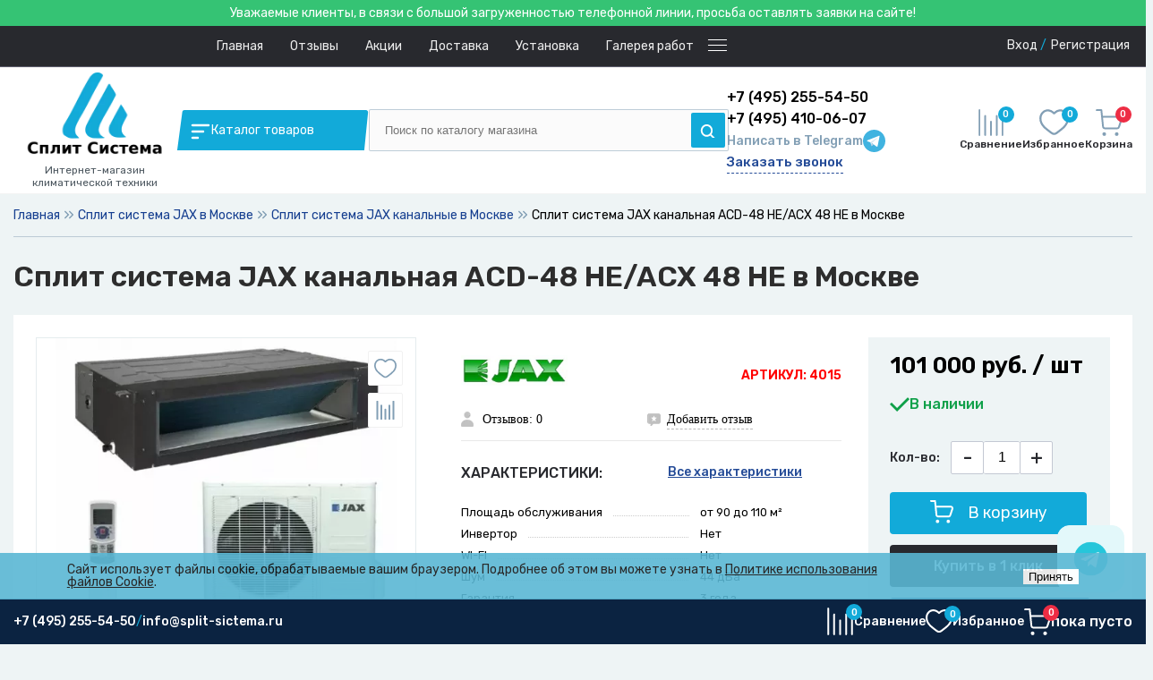

--- FILE ---
content_type: text/html; charset=utf-8
request_url: https://www.google.com/recaptcha/api2/anchor?ar=1&k=6Le_KB4nAAAAAFEMx1eQyWfM7n6T9RyI5VIVfdsB&co=aHR0cHM6Ly9zcGxpdC1zaWN0ZW1hLnJ1OjQ0Mw..&hl=ru&v=N67nZn4AqZkNcbeMu4prBgzg&theme=light&size=invisible&badge=bottomright&anchor-ms=20000&execute-ms=30000&cb=jzjgl986sid1
body_size: 48787
content:
<!DOCTYPE HTML><html dir="ltr" lang="ru"><head><meta http-equiv="Content-Type" content="text/html; charset=UTF-8">
<meta http-equiv="X-UA-Compatible" content="IE=edge">
<title>reCAPTCHA</title>
<style type="text/css">
/* cyrillic-ext */
@font-face {
  font-family: 'Roboto';
  font-style: normal;
  font-weight: 400;
  font-stretch: 100%;
  src: url(//fonts.gstatic.com/s/roboto/v48/KFO7CnqEu92Fr1ME7kSn66aGLdTylUAMa3GUBHMdazTgWw.woff2) format('woff2');
  unicode-range: U+0460-052F, U+1C80-1C8A, U+20B4, U+2DE0-2DFF, U+A640-A69F, U+FE2E-FE2F;
}
/* cyrillic */
@font-face {
  font-family: 'Roboto';
  font-style: normal;
  font-weight: 400;
  font-stretch: 100%;
  src: url(//fonts.gstatic.com/s/roboto/v48/KFO7CnqEu92Fr1ME7kSn66aGLdTylUAMa3iUBHMdazTgWw.woff2) format('woff2');
  unicode-range: U+0301, U+0400-045F, U+0490-0491, U+04B0-04B1, U+2116;
}
/* greek-ext */
@font-face {
  font-family: 'Roboto';
  font-style: normal;
  font-weight: 400;
  font-stretch: 100%;
  src: url(//fonts.gstatic.com/s/roboto/v48/KFO7CnqEu92Fr1ME7kSn66aGLdTylUAMa3CUBHMdazTgWw.woff2) format('woff2');
  unicode-range: U+1F00-1FFF;
}
/* greek */
@font-face {
  font-family: 'Roboto';
  font-style: normal;
  font-weight: 400;
  font-stretch: 100%;
  src: url(//fonts.gstatic.com/s/roboto/v48/KFO7CnqEu92Fr1ME7kSn66aGLdTylUAMa3-UBHMdazTgWw.woff2) format('woff2');
  unicode-range: U+0370-0377, U+037A-037F, U+0384-038A, U+038C, U+038E-03A1, U+03A3-03FF;
}
/* math */
@font-face {
  font-family: 'Roboto';
  font-style: normal;
  font-weight: 400;
  font-stretch: 100%;
  src: url(//fonts.gstatic.com/s/roboto/v48/KFO7CnqEu92Fr1ME7kSn66aGLdTylUAMawCUBHMdazTgWw.woff2) format('woff2');
  unicode-range: U+0302-0303, U+0305, U+0307-0308, U+0310, U+0312, U+0315, U+031A, U+0326-0327, U+032C, U+032F-0330, U+0332-0333, U+0338, U+033A, U+0346, U+034D, U+0391-03A1, U+03A3-03A9, U+03B1-03C9, U+03D1, U+03D5-03D6, U+03F0-03F1, U+03F4-03F5, U+2016-2017, U+2034-2038, U+203C, U+2040, U+2043, U+2047, U+2050, U+2057, U+205F, U+2070-2071, U+2074-208E, U+2090-209C, U+20D0-20DC, U+20E1, U+20E5-20EF, U+2100-2112, U+2114-2115, U+2117-2121, U+2123-214F, U+2190, U+2192, U+2194-21AE, U+21B0-21E5, U+21F1-21F2, U+21F4-2211, U+2213-2214, U+2216-22FF, U+2308-230B, U+2310, U+2319, U+231C-2321, U+2336-237A, U+237C, U+2395, U+239B-23B7, U+23D0, U+23DC-23E1, U+2474-2475, U+25AF, U+25B3, U+25B7, U+25BD, U+25C1, U+25CA, U+25CC, U+25FB, U+266D-266F, U+27C0-27FF, U+2900-2AFF, U+2B0E-2B11, U+2B30-2B4C, U+2BFE, U+3030, U+FF5B, U+FF5D, U+1D400-1D7FF, U+1EE00-1EEFF;
}
/* symbols */
@font-face {
  font-family: 'Roboto';
  font-style: normal;
  font-weight: 400;
  font-stretch: 100%;
  src: url(//fonts.gstatic.com/s/roboto/v48/KFO7CnqEu92Fr1ME7kSn66aGLdTylUAMaxKUBHMdazTgWw.woff2) format('woff2');
  unicode-range: U+0001-000C, U+000E-001F, U+007F-009F, U+20DD-20E0, U+20E2-20E4, U+2150-218F, U+2190, U+2192, U+2194-2199, U+21AF, U+21E6-21F0, U+21F3, U+2218-2219, U+2299, U+22C4-22C6, U+2300-243F, U+2440-244A, U+2460-24FF, U+25A0-27BF, U+2800-28FF, U+2921-2922, U+2981, U+29BF, U+29EB, U+2B00-2BFF, U+4DC0-4DFF, U+FFF9-FFFB, U+10140-1018E, U+10190-1019C, U+101A0, U+101D0-101FD, U+102E0-102FB, U+10E60-10E7E, U+1D2C0-1D2D3, U+1D2E0-1D37F, U+1F000-1F0FF, U+1F100-1F1AD, U+1F1E6-1F1FF, U+1F30D-1F30F, U+1F315, U+1F31C, U+1F31E, U+1F320-1F32C, U+1F336, U+1F378, U+1F37D, U+1F382, U+1F393-1F39F, U+1F3A7-1F3A8, U+1F3AC-1F3AF, U+1F3C2, U+1F3C4-1F3C6, U+1F3CA-1F3CE, U+1F3D4-1F3E0, U+1F3ED, U+1F3F1-1F3F3, U+1F3F5-1F3F7, U+1F408, U+1F415, U+1F41F, U+1F426, U+1F43F, U+1F441-1F442, U+1F444, U+1F446-1F449, U+1F44C-1F44E, U+1F453, U+1F46A, U+1F47D, U+1F4A3, U+1F4B0, U+1F4B3, U+1F4B9, U+1F4BB, U+1F4BF, U+1F4C8-1F4CB, U+1F4D6, U+1F4DA, U+1F4DF, U+1F4E3-1F4E6, U+1F4EA-1F4ED, U+1F4F7, U+1F4F9-1F4FB, U+1F4FD-1F4FE, U+1F503, U+1F507-1F50B, U+1F50D, U+1F512-1F513, U+1F53E-1F54A, U+1F54F-1F5FA, U+1F610, U+1F650-1F67F, U+1F687, U+1F68D, U+1F691, U+1F694, U+1F698, U+1F6AD, U+1F6B2, U+1F6B9-1F6BA, U+1F6BC, U+1F6C6-1F6CF, U+1F6D3-1F6D7, U+1F6E0-1F6EA, U+1F6F0-1F6F3, U+1F6F7-1F6FC, U+1F700-1F7FF, U+1F800-1F80B, U+1F810-1F847, U+1F850-1F859, U+1F860-1F887, U+1F890-1F8AD, U+1F8B0-1F8BB, U+1F8C0-1F8C1, U+1F900-1F90B, U+1F93B, U+1F946, U+1F984, U+1F996, U+1F9E9, U+1FA00-1FA6F, U+1FA70-1FA7C, U+1FA80-1FA89, U+1FA8F-1FAC6, U+1FACE-1FADC, U+1FADF-1FAE9, U+1FAF0-1FAF8, U+1FB00-1FBFF;
}
/* vietnamese */
@font-face {
  font-family: 'Roboto';
  font-style: normal;
  font-weight: 400;
  font-stretch: 100%;
  src: url(//fonts.gstatic.com/s/roboto/v48/KFO7CnqEu92Fr1ME7kSn66aGLdTylUAMa3OUBHMdazTgWw.woff2) format('woff2');
  unicode-range: U+0102-0103, U+0110-0111, U+0128-0129, U+0168-0169, U+01A0-01A1, U+01AF-01B0, U+0300-0301, U+0303-0304, U+0308-0309, U+0323, U+0329, U+1EA0-1EF9, U+20AB;
}
/* latin-ext */
@font-face {
  font-family: 'Roboto';
  font-style: normal;
  font-weight: 400;
  font-stretch: 100%;
  src: url(//fonts.gstatic.com/s/roboto/v48/KFO7CnqEu92Fr1ME7kSn66aGLdTylUAMa3KUBHMdazTgWw.woff2) format('woff2');
  unicode-range: U+0100-02BA, U+02BD-02C5, U+02C7-02CC, U+02CE-02D7, U+02DD-02FF, U+0304, U+0308, U+0329, U+1D00-1DBF, U+1E00-1E9F, U+1EF2-1EFF, U+2020, U+20A0-20AB, U+20AD-20C0, U+2113, U+2C60-2C7F, U+A720-A7FF;
}
/* latin */
@font-face {
  font-family: 'Roboto';
  font-style: normal;
  font-weight: 400;
  font-stretch: 100%;
  src: url(//fonts.gstatic.com/s/roboto/v48/KFO7CnqEu92Fr1ME7kSn66aGLdTylUAMa3yUBHMdazQ.woff2) format('woff2');
  unicode-range: U+0000-00FF, U+0131, U+0152-0153, U+02BB-02BC, U+02C6, U+02DA, U+02DC, U+0304, U+0308, U+0329, U+2000-206F, U+20AC, U+2122, U+2191, U+2193, U+2212, U+2215, U+FEFF, U+FFFD;
}
/* cyrillic-ext */
@font-face {
  font-family: 'Roboto';
  font-style: normal;
  font-weight: 500;
  font-stretch: 100%;
  src: url(//fonts.gstatic.com/s/roboto/v48/KFO7CnqEu92Fr1ME7kSn66aGLdTylUAMa3GUBHMdazTgWw.woff2) format('woff2');
  unicode-range: U+0460-052F, U+1C80-1C8A, U+20B4, U+2DE0-2DFF, U+A640-A69F, U+FE2E-FE2F;
}
/* cyrillic */
@font-face {
  font-family: 'Roboto';
  font-style: normal;
  font-weight: 500;
  font-stretch: 100%;
  src: url(//fonts.gstatic.com/s/roboto/v48/KFO7CnqEu92Fr1ME7kSn66aGLdTylUAMa3iUBHMdazTgWw.woff2) format('woff2');
  unicode-range: U+0301, U+0400-045F, U+0490-0491, U+04B0-04B1, U+2116;
}
/* greek-ext */
@font-face {
  font-family: 'Roboto';
  font-style: normal;
  font-weight: 500;
  font-stretch: 100%;
  src: url(//fonts.gstatic.com/s/roboto/v48/KFO7CnqEu92Fr1ME7kSn66aGLdTylUAMa3CUBHMdazTgWw.woff2) format('woff2');
  unicode-range: U+1F00-1FFF;
}
/* greek */
@font-face {
  font-family: 'Roboto';
  font-style: normal;
  font-weight: 500;
  font-stretch: 100%;
  src: url(//fonts.gstatic.com/s/roboto/v48/KFO7CnqEu92Fr1ME7kSn66aGLdTylUAMa3-UBHMdazTgWw.woff2) format('woff2');
  unicode-range: U+0370-0377, U+037A-037F, U+0384-038A, U+038C, U+038E-03A1, U+03A3-03FF;
}
/* math */
@font-face {
  font-family: 'Roboto';
  font-style: normal;
  font-weight: 500;
  font-stretch: 100%;
  src: url(//fonts.gstatic.com/s/roboto/v48/KFO7CnqEu92Fr1ME7kSn66aGLdTylUAMawCUBHMdazTgWw.woff2) format('woff2');
  unicode-range: U+0302-0303, U+0305, U+0307-0308, U+0310, U+0312, U+0315, U+031A, U+0326-0327, U+032C, U+032F-0330, U+0332-0333, U+0338, U+033A, U+0346, U+034D, U+0391-03A1, U+03A3-03A9, U+03B1-03C9, U+03D1, U+03D5-03D6, U+03F0-03F1, U+03F4-03F5, U+2016-2017, U+2034-2038, U+203C, U+2040, U+2043, U+2047, U+2050, U+2057, U+205F, U+2070-2071, U+2074-208E, U+2090-209C, U+20D0-20DC, U+20E1, U+20E5-20EF, U+2100-2112, U+2114-2115, U+2117-2121, U+2123-214F, U+2190, U+2192, U+2194-21AE, U+21B0-21E5, U+21F1-21F2, U+21F4-2211, U+2213-2214, U+2216-22FF, U+2308-230B, U+2310, U+2319, U+231C-2321, U+2336-237A, U+237C, U+2395, U+239B-23B7, U+23D0, U+23DC-23E1, U+2474-2475, U+25AF, U+25B3, U+25B7, U+25BD, U+25C1, U+25CA, U+25CC, U+25FB, U+266D-266F, U+27C0-27FF, U+2900-2AFF, U+2B0E-2B11, U+2B30-2B4C, U+2BFE, U+3030, U+FF5B, U+FF5D, U+1D400-1D7FF, U+1EE00-1EEFF;
}
/* symbols */
@font-face {
  font-family: 'Roboto';
  font-style: normal;
  font-weight: 500;
  font-stretch: 100%;
  src: url(//fonts.gstatic.com/s/roboto/v48/KFO7CnqEu92Fr1ME7kSn66aGLdTylUAMaxKUBHMdazTgWw.woff2) format('woff2');
  unicode-range: U+0001-000C, U+000E-001F, U+007F-009F, U+20DD-20E0, U+20E2-20E4, U+2150-218F, U+2190, U+2192, U+2194-2199, U+21AF, U+21E6-21F0, U+21F3, U+2218-2219, U+2299, U+22C4-22C6, U+2300-243F, U+2440-244A, U+2460-24FF, U+25A0-27BF, U+2800-28FF, U+2921-2922, U+2981, U+29BF, U+29EB, U+2B00-2BFF, U+4DC0-4DFF, U+FFF9-FFFB, U+10140-1018E, U+10190-1019C, U+101A0, U+101D0-101FD, U+102E0-102FB, U+10E60-10E7E, U+1D2C0-1D2D3, U+1D2E0-1D37F, U+1F000-1F0FF, U+1F100-1F1AD, U+1F1E6-1F1FF, U+1F30D-1F30F, U+1F315, U+1F31C, U+1F31E, U+1F320-1F32C, U+1F336, U+1F378, U+1F37D, U+1F382, U+1F393-1F39F, U+1F3A7-1F3A8, U+1F3AC-1F3AF, U+1F3C2, U+1F3C4-1F3C6, U+1F3CA-1F3CE, U+1F3D4-1F3E0, U+1F3ED, U+1F3F1-1F3F3, U+1F3F5-1F3F7, U+1F408, U+1F415, U+1F41F, U+1F426, U+1F43F, U+1F441-1F442, U+1F444, U+1F446-1F449, U+1F44C-1F44E, U+1F453, U+1F46A, U+1F47D, U+1F4A3, U+1F4B0, U+1F4B3, U+1F4B9, U+1F4BB, U+1F4BF, U+1F4C8-1F4CB, U+1F4D6, U+1F4DA, U+1F4DF, U+1F4E3-1F4E6, U+1F4EA-1F4ED, U+1F4F7, U+1F4F9-1F4FB, U+1F4FD-1F4FE, U+1F503, U+1F507-1F50B, U+1F50D, U+1F512-1F513, U+1F53E-1F54A, U+1F54F-1F5FA, U+1F610, U+1F650-1F67F, U+1F687, U+1F68D, U+1F691, U+1F694, U+1F698, U+1F6AD, U+1F6B2, U+1F6B9-1F6BA, U+1F6BC, U+1F6C6-1F6CF, U+1F6D3-1F6D7, U+1F6E0-1F6EA, U+1F6F0-1F6F3, U+1F6F7-1F6FC, U+1F700-1F7FF, U+1F800-1F80B, U+1F810-1F847, U+1F850-1F859, U+1F860-1F887, U+1F890-1F8AD, U+1F8B0-1F8BB, U+1F8C0-1F8C1, U+1F900-1F90B, U+1F93B, U+1F946, U+1F984, U+1F996, U+1F9E9, U+1FA00-1FA6F, U+1FA70-1FA7C, U+1FA80-1FA89, U+1FA8F-1FAC6, U+1FACE-1FADC, U+1FADF-1FAE9, U+1FAF0-1FAF8, U+1FB00-1FBFF;
}
/* vietnamese */
@font-face {
  font-family: 'Roboto';
  font-style: normal;
  font-weight: 500;
  font-stretch: 100%;
  src: url(//fonts.gstatic.com/s/roboto/v48/KFO7CnqEu92Fr1ME7kSn66aGLdTylUAMa3OUBHMdazTgWw.woff2) format('woff2');
  unicode-range: U+0102-0103, U+0110-0111, U+0128-0129, U+0168-0169, U+01A0-01A1, U+01AF-01B0, U+0300-0301, U+0303-0304, U+0308-0309, U+0323, U+0329, U+1EA0-1EF9, U+20AB;
}
/* latin-ext */
@font-face {
  font-family: 'Roboto';
  font-style: normal;
  font-weight: 500;
  font-stretch: 100%;
  src: url(//fonts.gstatic.com/s/roboto/v48/KFO7CnqEu92Fr1ME7kSn66aGLdTylUAMa3KUBHMdazTgWw.woff2) format('woff2');
  unicode-range: U+0100-02BA, U+02BD-02C5, U+02C7-02CC, U+02CE-02D7, U+02DD-02FF, U+0304, U+0308, U+0329, U+1D00-1DBF, U+1E00-1E9F, U+1EF2-1EFF, U+2020, U+20A0-20AB, U+20AD-20C0, U+2113, U+2C60-2C7F, U+A720-A7FF;
}
/* latin */
@font-face {
  font-family: 'Roboto';
  font-style: normal;
  font-weight: 500;
  font-stretch: 100%;
  src: url(//fonts.gstatic.com/s/roboto/v48/KFO7CnqEu92Fr1ME7kSn66aGLdTylUAMa3yUBHMdazQ.woff2) format('woff2');
  unicode-range: U+0000-00FF, U+0131, U+0152-0153, U+02BB-02BC, U+02C6, U+02DA, U+02DC, U+0304, U+0308, U+0329, U+2000-206F, U+20AC, U+2122, U+2191, U+2193, U+2212, U+2215, U+FEFF, U+FFFD;
}
/* cyrillic-ext */
@font-face {
  font-family: 'Roboto';
  font-style: normal;
  font-weight: 900;
  font-stretch: 100%;
  src: url(//fonts.gstatic.com/s/roboto/v48/KFO7CnqEu92Fr1ME7kSn66aGLdTylUAMa3GUBHMdazTgWw.woff2) format('woff2');
  unicode-range: U+0460-052F, U+1C80-1C8A, U+20B4, U+2DE0-2DFF, U+A640-A69F, U+FE2E-FE2F;
}
/* cyrillic */
@font-face {
  font-family: 'Roboto';
  font-style: normal;
  font-weight: 900;
  font-stretch: 100%;
  src: url(//fonts.gstatic.com/s/roboto/v48/KFO7CnqEu92Fr1ME7kSn66aGLdTylUAMa3iUBHMdazTgWw.woff2) format('woff2');
  unicode-range: U+0301, U+0400-045F, U+0490-0491, U+04B0-04B1, U+2116;
}
/* greek-ext */
@font-face {
  font-family: 'Roboto';
  font-style: normal;
  font-weight: 900;
  font-stretch: 100%;
  src: url(//fonts.gstatic.com/s/roboto/v48/KFO7CnqEu92Fr1ME7kSn66aGLdTylUAMa3CUBHMdazTgWw.woff2) format('woff2');
  unicode-range: U+1F00-1FFF;
}
/* greek */
@font-face {
  font-family: 'Roboto';
  font-style: normal;
  font-weight: 900;
  font-stretch: 100%;
  src: url(//fonts.gstatic.com/s/roboto/v48/KFO7CnqEu92Fr1ME7kSn66aGLdTylUAMa3-UBHMdazTgWw.woff2) format('woff2');
  unicode-range: U+0370-0377, U+037A-037F, U+0384-038A, U+038C, U+038E-03A1, U+03A3-03FF;
}
/* math */
@font-face {
  font-family: 'Roboto';
  font-style: normal;
  font-weight: 900;
  font-stretch: 100%;
  src: url(//fonts.gstatic.com/s/roboto/v48/KFO7CnqEu92Fr1ME7kSn66aGLdTylUAMawCUBHMdazTgWw.woff2) format('woff2');
  unicode-range: U+0302-0303, U+0305, U+0307-0308, U+0310, U+0312, U+0315, U+031A, U+0326-0327, U+032C, U+032F-0330, U+0332-0333, U+0338, U+033A, U+0346, U+034D, U+0391-03A1, U+03A3-03A9, U+03B1-03C9, U+03D1, U+03D5-03D6, U+03F0-03F1, U+03F4-03F5, U+2016-2017, U+2034-2038, U+203C, U+2040, U+2043, U+2047, U+2050, U+2057, U+205F, U+2070-2071, U+2074-208E, U+2090-209C, U+20D0-20DC, U+20E1, U+20E5-20EF, U+2100-2112, U+2114-2115, U+2117-2121, U+2123-214F, U+2190, U+2192, U+2194-21AE, U+21B0-21E5, U+21F1-21F2, U+21F4-2211, U+2213-2214, U+2216-22FF, U+2308-230B, U+2310, U+2319, U+231C-2321, U+2336-237A, U+237C, U+2395, U+239B-23B7, U+23D0, U+23DC-23E1, U+2474-2475, U+25AF, U+25B3, U+25B7, U+25BD, U+25C1, U+25CA, U+25CC, U+25FB, U+266D-266F, U+27C0-27FF, U+2900-2AFF, U+2B0E-2B11, U+2B30-2B4C, U+2BFE, U+3030, U+FF5B, U+FF5D, U+1D400-1D7FF, U+1EE00-1EEFF;
}
/* symbols */
@font-face {
  font-family: 'Roboto';
  font-style: normal;
  font-weight: 900;
  font-stretch: 100%;
  src: url(//fonts.gstatic.com/s/roboto/v48/KFO7CnqEu92Fr1ME7kSn66aGLdTylUAMaxKUBHMdazTgWw.woff2) format('woff2');
  unicode-range: U+0001-000C, U+000E-001F, U+007F-009F, U+20DD-20E0, U+20E2-20E4, U+2150-218F, U+2190, U+2192, U+2194-2199, U+21AF, U+21E6-21F0, U+21F3, U+2218-2219, U+2299, U+22C4-22C6, U+2300-243F, U+2440-244A, U+2460-24FF, U+25A0-27BF, U+2800-28FF, U+2921-2922, U+2981, U+29BF, U+29EB, U+2B00-2BFF, U+4DC0-4DFF, U+FFF9-FFFB, U+10140-1018E, U+10190-1019C, U+101A0, U+101D0-101FD, U+102E0-102FB, U+10E60-10E7E, U+1D2C0-1D2D3, U+1D2E0-1D37F, U+1F000-1F0FF, U+1F100-1F1AD, U+1F1E6-1F1FF, U+1F30D-1F30F, U+1F315, U+1F31C, U+1F31E, U+1F320-1F32C, U+1F336, U+1F378, U+1F37D, U+1F382, U+1F393-1F39F, U+1F3A7-1F3A8, U+1F3AC-1F3AF, U+1F3C2, U+1F3C4-1F3C6, U+1F3CA-1F3CE, U+1F3D4-1F3E0, U+1F3ED, U+1F3F1-1F3F3, U+1F3F5-1F3F7, U+1F408, U+1F415, U+1F41F, U+1F426, U+1F43F, U+1F441-1F442, U+1F444, U+1F446-1F449, U+1F44C-1F44E, U+1F453, U+1F46A, U+1F47D, U+1F4A3, U+1F4B0, U+1F4B3, U+1F4B9, U+1F4BB, U+1F4BF, U+1F4C8-1F4CB, U+1F4D6, U+1F4DA, U+1F4DF, U+1F4E3-1F4E6, U+1F4EA-1F4ED, U+1F4F7, U+1F4F9-1F4FB, U+1F4FD-1F4FE, U+1F503, U+1F507-1F50B, U+1F50D, U+1F512-1F513, U+1F53E-1F54A, U+1F54F-1F5FA, U+1F610, U+1F650-1F67F, U+1F687, U+1F68D, U+1F691, U+1F694, U+1F698, U+1F6AD, U+1F6B2, U+1F6B9-1F6BA, U+1F6BC, U+1F6C6-1F6CF, U+1F6D3-1F6D7, U+1F6E0-1F6EA, U+1F6F0-1F6F3, U+1F6F7-1F6FC, U+1F700-1F7FF, U+1F800-1F80B, U+1F810-1F847, U+1F850-1F859, U+1F860-1F887, U+1F890-1F8AD, U+1F8B0-1F8BB, U+1F8C0-1F8C1, U+1F900-1F90B, U+1F93B, U+1F946, U+1F984, U+1F996, U+1F9E9, U+1FA00-1FA6F, U+1FA70-1FA7C, U+1FA80-1FA89, U+1FA8F-1FAC6, U+1FACE-1FADC, U+1FADF-1FAE9, U+1FAF0-1FAF8, U+1FB00-1FBFF;
}
/* vietnamese */
@font-face {
  font-family: 'Roboto';
  font-style: normal;
  font-weight: 900;
  font-stretch: 100%;
  src: url(//fonts.gstatic.com/s/roboto/v48/KFO7CnqEu92Fr1ME7kSn66aGLdTylUAMa3OUBHMdazTgWw.woff2) format('woff2');
  unicode-range: U+0102-0103, U+0110-0111, U+0128-0129, U+0168-0169, U+01A0-01A1, U+01AF-01B0, U+0300-0301, U+0303-0304, U+0308-0309, U+0323, U+0329, U+1EA0-1EF9, U+20AB;
}
/* latin-ext */
@font-face {
  font-family: 'Roboto';
  font-style: normal;
  font-weight: 900;
  font-stretch: 100%;
  src: url(//fonts.gstatic.com/s/roboto/v48/KFO7CnqEu92Fr1ME7kSn66aGLdTylUAMa3KUBHMdazTgWw.woff2) format('woff2');
  unicode-range: U+0100-02BA, U+02BD-02C5, U+02C7-02CC, U+02CE-02D7, U+02DD-02FF, U+0304, U+0308, U+0329, U+1D00-1DBF, U+1E00-1E9F, U+1EF2-1EFF, U+2020, U+20A0-20AB, U+20AD-20C0, U+2113, U+2C60-2C7F, U+A720-A7FF;
}
/* latin */
@font-face {
  font-family: 'Roboto';
  font-style: normal;
  font-weight: 900;
  font-stretch: 100%;
  src: url(//fonts.gstatic.com/s/roboto/v48/KFO7CnqEu92Fr1ME7kSn66aGLdTylUAMa3yUBHMdazQ.woff2) format('woff2');
  unicode-range: U+0000-00FF, U+0131, U+0152-0153, U+02BB-02BC, U+02C6, U+02DA, U+02DC, U+0304, U+0308, U+0329, U+2000-206F, U+20AC, U+2122, U+2191, U+2193, U+2212, U+2215, U+FEFF, U+FFFD;
}

</style>
<link rel="stylesheet" type="text/css" href="https://www.gstatic.com/recaptcha/releases/N67nZn4AqZkNcbeMu4prBgzg/styles__ltr.css">
<script nonce="if9FzaYl5ygTOCC2Cvk6aA" type="text/javascript">window['__recaptcha_api'] = 'https://www.google.com/recaptcha/api2/';</script>
<script type="text/javascript" src="https://www.gstatic.com/recaptcha/releases/N67nZn4AqZkNcbeMu4prBgzg/recaptcha__ru.js" nonce="if9FzaYl5ygTOCC2Cvk6aA">
      
    </script></head>
<body><div id="rc-anchor-alert" class="rc-anchor-alert"></div>
<input type="hidden" id="recaptcha-token" value="[base64]">
<script type="text/javascript" nonce="if9FzaYl5ygTOCC2Cvk6aA">
      recaptcha.anchor.Main.init("[\x22ainput\x22,[\x22bgdata\x22,\x22\x22,\[base64]/[base64]/[base64]/ZyhXLGgpOnEoW04sMjEsbF0sVywwKSxoKSxmYWxzZSxmYWxzZSl9Y2F0Y2goayl7RygzNTgsVyk/[base64]/[base64]/[base64]/[base64]/[base64]/[base64]/[base64]/bmV3IEJbT10oRFswXSk6dz09Mj9uZXcgQltPXShEWzBdLERbMV0pOnc9PTM/bmV3IEJbT10oRFswXSxEWzFdLERbMl0pOnc9PTQ/[base64]/[base64]/[base64]/[base64]/[base64]\\u003d\x22,\[base64]\\u003d\x22,\x22FMKnYw7DmMKlK13CqMKbJMOBI3bDvsKHw7R4BcKXw4hSwprDoE9dw77Ct0LDmF/Ck8Kiw5nClCZDMMOCw44sXwXCh8KBM3Q1w6o6G8OPbT18QsODwoN1VMKNw7vDnl/Cp8KKwpwkw4NCPcOQw7EybH0LTQFRw4YWYwfDrlQbw5jCo8KPdDIKRsKYIsKFPiN5wo/[base64]/[base64]/wpzDscOYw6nDjcOYw4ZYw7zDkcKTwrhnw5nDmsOHwqvDpcOKcj1iw6PCpMOXwpDDogg6HyJEw7rDm8OxMFnDpFrDlMOeFFzCicO2WsK9wo/DksO9w6TCtsK/wphYw6cLwqx7w6jDk1jCskTDgXTDvcKMwoTDkw5VwrJZScKRDMKIO8OVwpfCg8KHWMKgwrVVGn5gB8KTFcOWw5IqwpxbXcKawqAfUgpew4pVdsO7wq0Qw7TDi1tBQwfDocOPwo7DpMOmJRHCvMOywrUaw6I/w4R0J8OiTUhwPsOgSsO3H8O6ATTCqksVw4vDhXojw653wpYlwqfCoGoHMcOjwrrDoFQgw7/Cr2rCicKcOCrDg8ODFlxlXXQnGMKvwpTDpWfCh8OCw7fDpl/DqcOmUA3DtwBWwoNLwqFxwqLCvsKuwpwqNcK3XTfCsBXCvjbCshzDnX0Uw5/DjcKoFBQKw40rfMOpwq4EIMOtZUhjVMOQAMKGXMOQwrLDk3jCinlhE8OUF0/CvsKgwrfDkXFGwpsyCsOYEcOlw6XDoTJew5XDglF8w7TCiMKWwpbDucOewp3Cu0jDqgRXw4vCsyDCu8KUGGkBw43DjsK/KmLCl8KowooCKW7DhGDCnsKQwrbCjzEMwqvCrjzCicOxw4oqwr8Tw6vDsD0aAsKFw5nDrXwDOsODccKPCQ7DnsKMZDDClcK9w4Fowp0uEDPCnsOBwoEdU8OBwo0rf8OtasOgKMOIAnVGw7E2wrtew7vDpmfDrTHCncOPwo/Cj8KTLcKEw4fCgDvDr8KeZ8O5Wmc0FHwyAsKzwrvCnwwjw7fCrkbCrjHCqS1dwr/Dg8K4w69CHHs5w77ClkXDqMKtek0Gw51yV8Kpw48ewpRTw7PDuG3Ck2lyw5UBwoklw5HCnsOGworDscKsw4ELEsK8w4jCtS7DuMO/VQzCmSzCnsOtMyvCv8KCPVrCrMO9wrcHVBokwoTDgFUfb8OAbMOawqLCkQTDjcK+WcK9wqfDqD9PMT/CrxvDisKuwp9nwozClMOBwq3DtxTDtsKnw5bCtgx2wqHCkCPDtcKlO1QNGRDDusOTeCnCqcKXwqYrw6HCnmghw7hLw4TCsyHCssOiw5LDtMKUM8OBVMOUHMOqOcKtw7NhYMOJw6jDsENAV8OgH8KNVsO9KMKQJS/CosK2wo8PdiPCpD3Du8OBw73CpWUSwqAVw5rDrDzCqlBjwpfDjMK6w4/DmG1Ww4xKLcK6PMOxwrNzasK+Cl0Pw7nCiSjDhcKEw5hiN8KACRMDwr4ewow7VBfDlhUyw6piw7JHw5/[base64]/[base64]/DvlnDrGFcw6MzKQjDgD8jPsOIwpjDrn4nw5/CqMObeHokw4PCo8Oew67DnsO8fjd6wrMlwqTChTIbTj3DoDHCkcOiwpPCmBt9IsKFKsOswojDoWTCnGTCi8KUMX4Lw7tKBU3DrsOrbMOPw5rDgW7ChMKKw4IsZV9Mw7/Cr8OTwp8Gw7bDu07DrS/DtGM5w4TDvsKow6nDpsKkw4zCnCghw48/SsKJAlLCkwDDtERUwogCNls3LsKKwrtiLHUET1DCoCfCgsKOBMKwR0jClxYow79Kw47CnWdww7A7TyLCqMKJwoBnw73CjMOEbXYMwqDDlMKow4hcNsOEw7x2w47DhsO5wpIew7Z/w7DCo8ObXC/DgjrCt8OIXGt7wrdyBTTDmcKlK8KKw6l1w7lSw4nDqcKxw61NwqfCo8OKw4HCn21TaTPCr8K/[base64]/DoiMSwr3CvkLCvMKqw5QpQRXCgcODwpzCucO5wr9Ewo/Dmz4DeF3DrCnCjnsmVV7DrH46wpfCuS5OBMO/OyQWYcKdwrzClcKdw4bCkmkJbcKEDsKeI8OSw7o/D8OGXcK/wrjDoxnDtMO8wqQFwrvDsDJADmbCicKMwp5YOjwnw5F+w6p6FsKWw57CrEUTw6ZGIw/DtMK7w7Vlw5nDkMK7e8K+Tw5rcz5QXcKJwofCgcKvHEM5w7BFw5jDqcOiw4pzwqzDtyY4w7fCnBPCuGPCicKMwqZXwr/[base64]/CusKTw5rDsMKNwp7DmcKcwoBQesOcw4LCicO9wq0ecDDDhFYnEWUXw6oew6Mawo/CnVTDsWUgHCDCnMOJTXnClTHDp8KSSxnCs8Kyw6XCu8OiCkBsLlJZPcKzw64XGRHCqH1dw4XDrENPw68NwrrDs8O2A8Kmw47CocKBHW/[base64]/Dgl5CwrDCpV3Cl03CkkHCkQd1wrzDpcKnw4zClsO6wo9zZsKxTcKOVsKfCBLCqMK5cQxfwqbDo2JtwpwVAA0iNhEvw5LDk8KZwprDgMKSw7N2w6UIPjkxw5o9fhjCm8Ocw7fDiMKTw7fDtCbDsV4ww5jCvsOTIsOGTCbDhH7DhWTCjsK/RCAOfGvChlDDscKNwpt2UAgrw6DDqTdHZnfChCLDqwo/Ch3CiMKXDMOibj4Uw5UwF8Opw4gwayFtbcK5w7zCncK/[base64]/w5HDrXDCjmbDp8O4w48zTF7Cnz1xw5vCnEPDvcKjS8KgfcKNVw3CnsKaeyfDhkwXE8KuX8OZw5smw5lrNyo9wrM4w60/Z8KzEsKrwqtQDcK3w6vDt8K6PysAw7tnw4/DljV1w7rDrsKtHx/Dh8KDw4wQI8O1HsKbwrXDlMOaOsKQFiR5wqVufsOCcsKpw7LDuQB8wppHQz1bwo/DtMKcMMOXwoUDwp7Dh8Oowp3CowFxNMOqYMOaJgPDjnjCqsODwrDDrsOmwqnCjcK9W3hswrMkaHVSGcOseh3DhsOIUcKEZMK9w5LCknfDvz46wrV6w6Rmw7/[base64]/[base64]/w6jDgsOUwrwww7jCrBksw4zCn8OQw5bDisOfwo7CuMKvIMKZTsK3Tj9kcMOGKcK0H8Ksw7UDwoVRaHwHX8KGw5gYU8O0w5zDlMKPw6AfEmjCocOTM8K2woHDu2bDgxYbwpE7w6Z9wro5GsODQsKjw685YHnDj1XCtW3Ch8OKDCFHEipFw5XDpEJ7CsKuwp9ZwrMawp/DiFrDrsOxLMKMfsKKI8KCwogtwppbTWYYEX17wpEPw5sRw6IcZR/DksKNVMOpw4xXwpjCl8K4wrPCt2NXwpHCkMK+J8KswozCosKtE1DClETDvcKjwr/[base64]/Dl8OYw45ww6XCljNrHwZhB8KKBcKsw4Q/wp93YsKYSnFQwofCnkvDiHjDtMOhwrDCv8K4wrA7woJ+GcOxw6vCh8KFZjrCrm1Mw7TDo01DwqY3D8O5CcKlKDRQwohrJ8K5wrjCksKlaMO0HsKBwod9Q3/CqsKfOcKUdsKQG2oEwoZsw7c6ZMOfwq7DscOvw7svUcK6NB9Yw64dw5LDl3fDtsKuwoE5w6LDisOJcMKdAMKOMABewr9mACbDjMKDWElQw4jChcKIfMODDxLCqynCgj4If8KrT8OhR8OvCMOXRcOQMcK1wqzCkxLDtQHDtcKCfhvCrFjCucKWcMKkwpjDssO1w4t/w77CgUgIFS/[base64]/CoBrDmsOKK8KKwohKwo/DvcODwokSwqfCscKRw5NHwolVwojDk8O9w7zCnD/DvDnCi8OjayHCnMKYV8OhwqzCvU3DgMKGw4x2QMKiw7ZJMMOEdcKVwqUVLMKFwrfDlMOpUQvCtnfCoFczwq0rcHN5bzTDgX/Cm8OYISRpw6E0wo8xw5PDjsK4w7EqPMKGw7lnwqAJwqzCjhHDq0DCrcK3w7jDlHnCq8OswqvCiCXCtcOGT8KFEQHCujTCi1LDh8ONK1JzwpvDr8Ovw41DVj1hwrbDsl/[base64]/DhcKrw7BOw5NGSRTCl8O2dSLCuxQ/[base64]/CpwcTUyVXQ8KXS2R1wqM+T8OOwqJJEVpdw4jCphlLBz1kw7LDgMOBPcO9w7Ztw7x3w4cawp3DnHI4BjpIe291B1rCqMOjXnMpI0jCv0vDlxzDiMOePEB9JU8wVcKWwoDDmn1yOQYSw4fCv8O6DMO4w70JXMOuPUU2HFHCu8K7VDfCkxxGScK6w7/CoMKtFMKGHcOmBzjDh8KEwrfDmQ/DsENFaMKDwrjDv8Ozw45Dw4wQw57DnRLDlm0oD8OHwobClMKQNRVlfcKvw6hMw7bDn1XCvsKUQUkOw5I7wrdlaMOaTQMJWMOlSsK/w6bCmwY0wrRbwq3Cn28YwoAqw5rDoMK3csOVw7PDs3RGw4BjDB14w4DDjMK/wrjDtMKeeFbDuTvCosKwZAwcMWPCmcODIcKCcxhrIzc/F3vDncKNGWBSVlVzwr/DoSzDucK4w4tDw6TDo2cQwqgcwqQsWTTDjcOyA8OuwqnCuMOff8KkVcKwbBJpMSFLJCpvwpzCk0TCsF4lFh/DmsKQYmPCrMK7PzTCjlp/[base64]/CcKuGCLDh8OcRnUTVl1JXcOUGQUMwqB4B8K+w7xnw7/CgTo5w6nCjsKCw7zDmsKBGMKEQAwEECwlTw3DrsOMAWVzUcKeMkDCvcONw53DpnNPw4TClsOvZC0rwpolGcK4U8KgRjXCucKawqsyCU/DpsOJMcOhw7I9wp/DqSrCgRvDsCFxw6MRwoDCiMO3wo4+K2zDmsOgwrPDoDRfw7rDv8KNLcK3w5zDgjjDiMO8wpzCg8Oiwr/DkcOwwo/DjUnDvsOaw41OVhdhwrnDpMOKw43DsSlgJi7DoVMfc8OgK8K5w43CicKdw7BewqUWHMO6cizClC7Di1/Cn8KFPcOow6VqAcOnRcOAwqTCmsOMI8OmYsKAw43Cp0MWDsKFbCvDq2XDsGXChkkkw44/WVfDscKEwq/DgcKzLsKiWsK7a8KlcMKhBlFaw5Efe1Q9wo7CgsOAIx3Dg8KXCsOmwrd0w6YNR8OMwp7DmsKVHcOMMBzDmsK5Ay91FEXDpWZJw6opwojDsMKQQsKScMKTwr1IwroZKhRRJCTDisOPwrjDkMKIbUcYCsOaPgQGw4cwPXt/FcOjXcOQLRTChmPCkhFiw67DpVXCm1/ClnxTwppbKzdFBMOkWsOxBh1UBx9zOMO/wpLDtT/[base64]/MUHCrsOmO8KLwpvCn8OtwqcqK3nDksOtw4PCs8KCdcKhL1jCvXxBw6Fhw57Dk8OMwqbCssKKc8KCw4xJwro5wqTCqMOxX2RSG1cEwoktwp4bwoHCgcOSw5/ClR7CvkPDrcKPAgrClMKXTsOUSsKceMKUTwnDnsKZwqcRwpTCiW9CBQvCiMKQwr4HQMKBVmfCpjDDi1MZwrF7Ti5iw7AaSsOIPFXCiwvCgcOAw5xqwr0Sw73CoDPDn8KxwqRtwop6wqBHwr8cGT/ChMKLwqoTKcKHWMOaw55RcQNWCENfBsKMw6Bnwp/[base64]/Dt8K5a8OLwp5gel/[base64]/AhYEwrHCvcOzSynCgEJmNMK4ek7DhsKvw5V9C8O9w75FwoHDm8KqDw4PwpvCj8K3NxkEw5DDsVnDjGjDkcKAV8OLFnQ2w5PDmn3DizTDgG9owqlea8Oowo/[base64]/wodgw4jDqEzDpcOtw7XDpcKvw7Auw7zDvcK8fw/[base64]/w4bDvQNHIxPDtcOqF8KWwoPDqS/DhsOHHsO2JGBkZcOYc8O+TiUQWcOPMMKywprCn8KYwrHCu1d1wqBzwrzCkcKIN8OMTMKuOcOoIcOIQcKqw4vCpGvCrX3Din09IcKqwpvDgMOIwrTDocOjWcObwrvCpG9/[base64]/Cky/CmhFlTEbDukXCtAnDv8OwKRXCpsKxw7zCoSNGw4NCwrHDkTbCsMKkJMOEw67DrMOcwo/[base64]/ClsOWw5xxw59IRsKxeh9vEjVXCcKcR8KRwrNECUDCm8O/[base64]/CgMKcw4TCkcOnLnVbfMOIA3okwqJjZ8KKBMO8WMKnwrxXw63DvcKkw592w491aMKIw6nDvlnDgxN6w5HDgcOoN8KZwolzA3HCrB/[base64]/[base64]/DhQPCmFxaf13ClcKOUmHDpyMKQHrDoWwLwrsZAMKgXGzCpSlowp0UwrfDvjHDr8Ojw7pSw7U2w4ItQTXDv8OkwqhrYnZ2wrDCrzjCpcOCMsOBZMO7wpbCggEnEStjKTzCiGPCgS3DrFTCoVkdZFEaYsK8WDvConPDlHXDkMKbwoTDosO/KMO4wo0WDMKbPsObwoLDmUPCrwppBMKqwoNKHFdHbUosBMKYRmrDisOcwoYYw5pPw6RwBDbDmQvChMOpw57ClXAew4XChAVTw7vDvSLCjRB5ORXDusKuw4rDrsKYwp5lwqzDtUjCjcK+wq3CrGDCmj7CicOqShhjM8OmwqFyw7TDqHhOw7R0wrt/M8OFw4k4TiTCtsKzwq16woYtWcOEKcKBwqJnwoBFw6x2w67CngjDiMOTZXbDvzV0w4fDmsOJw5goCHjDoMKvw6M2wrpzWSXCtyhsw4zCuSobw6kYwp7CvR3DhsKKYxMJw6Qmw6ASYsOQw551w4nDp8KgIAwoNWojRw4iKS/[base64]/CuMOGw5PDtsOMccKOJ8Oyw5fDhQjCosKbw5VZQldywq7Ds8OXNsO9DsKUEsKbwq0+Dm4iXg5uZmjDnDfDpHvCqcOYwrHCpE/DvsORX8OPV8OVN3InwrkPAnNdwo8cwp/[base64]/[base64]/DmFfClcKefMKIwo8lwqgVwrbDlcK1w6LDh3DChsKXHMKNwp/Dj8Kjb8KHw6EAw7I0w65EUsKEwohkwq4WNlPCsWLDncODXsODw7fCs1bClisCaDDDgMK5wqvDg8OXwqrChMOuwqvCsRnCgnViwoZCwpPCqsKRwpzDu8OLw5TClg3DocOmMlBlMApew6/DoBrDjsK1ecOOCsO6w4TCn8OnC8O5w7bCmlLDn8OBb8OvJB7Dv1Q9wpRwwphneMOqwqLCmxUlwohzGDFowpDCm2zDiMKnUcOtw6LDqi8rTQbDnAlWKGLDskhgw5ZzccKFwo94ccKSwr5LwrF6OcK0GcK3w5XDo8KRwrMvHijDiF/DjTZ+Wwdmw4gywpHDsMK+wr4+NsOUw43Drl7CsT/DqwbChMOow549w43DosOYMsOHYcKkw608woY8aw7DrsO4w6LCrcOQOznDr8KMwonCtz8vwrNGw6wAw70MFGp6wpjDnsKhWH9rw6dTKAd4AcOQY8KuwohLKHXDksK/SlDCuDtlPcODf3HCtcOiXcKpdB45WETDocOkSkAfwqnCtyTCtcK6KD/CuMOYFnRBwpBuwqscwq0Mw7NGHcO0FR/CisK8PsOydjZrwr/CiBHCnsK9wowEw5JeIcOpw5B1w68PwoHDusOxw7E/EWEsw4fDrMOgdsKzeBLChzpKwrnDncKhw60eByF/w4fDusOSag9AwoHDrsKiUcOYw4bDiDtURUHCscOxTcK3wonDnAzCk8K/wpbClsOXWn4udcKAwr8Lwp7ClMKKwoXCuRDDvsKmwq09WsOQwqxeNMKawo8wAcKwBMKPw7pzM8K9F8OCwoDDj1kSw6hmwqF2wqsOIMOTwolSw7hAwrZ3wpfDqsKWwqgHSyzDjcOVwpxUFcKwwp5Gwq8/[base64]/woLDh8ODw7hdw7vCiR3DgMKwRsO7w5xmw7BZwrhJJsOYEUTCoRF6w4TCjsOnVEbDvzlAwpo1KcKkw6PCm2PCv8KgYQfDqsOnX1XDqMOUFgrCqjzDoUUGY8KLw6M4w5/DiS/[base64]/DvSDDoRIefMK/wqUiJcOxakjCrShGw6PCoMOxAcKwwqvCln7DrMOrFhbDjjrDrcObO8OZUsOLwoTDjcKFJ8OAwofChsKPw4PCrD3DhcOcCkN/ckzCq2Imwrl+wpNow5LCslluKsKmZ8OeJcOIwqEwa8OqwrzCpsKJIzXDrcKqw7IDK8KeJGlCwox/[base64]/DhcKAwrp5w4zCk8OWwrZRJ8OhwqBYw7fDkcO2emrCkxTCjcO/wpBpVA3CjsOkNRTDgMOmTsKZaRZJeMK7wpPDi8K1c3HDmMOZwpsAcUDDisOBMS/[base64]/ZcOJNsO/A8K5wpAxJMOFJsKCVcO7wozCpMKrR0UAexZLAD1mwoFWwrjDtsKERcO8Fi7DuMKyPF0QXMKCD8O0woTDtcKCQjFtwr/CnCTDrVbCiMKwwq7Dth1Vw4sgBjrChz3DlMKMwr5yHyI9PDzDhEDDvF/[base64]/DmsKxfTEbAsOteDzCoH/[base64]/Dr1trNx9Vw54TwqjCh1fCpSLDmk5JcUMERMODFMOBwojDlzrDhxTDncOEXWN/bsKpXQcHw6QvSHRcwqARwprCh8K4wrbDs8OxSndTw7HCj8KywrBFCcKPACDCuMOpw74fwoAOThnDoMKgA2ZUNVrDsS7Cnl43w5gVw5opO8OPw58kf8OKw4wHccODwpYkD30jGixUwo3CnCoxeWPCi30RWsKKUzYrJEdYWhBhGsOFw7PCj8K/w4ZQw5QFdMKLG8OTwqpewqfDoMOvDAQyPCbDnsOZw6hNa8KZwp/CnUxdw67DpgfChMKLMMKUw68gORAXFjgewrUGY1HDm8KNJcK1bsKeNMO3woHDlcO5K11PEAzDvcO1dWjCiFHCmQpcw5ZvBsO3wrlEwpnCkA9BwqbCucKLwqhBJ8KTwofCnHTDs8Kjw7wSJysWw6PDkcOkwqXDqmYpS341OXTCr8K9wq7CvcKiwqxUw7wyw4/CmsOAw5tMQmnCiUjDnUZQV2XDm8KnN8KdD0ctw77DhFBiWjXCoMKxwrkZe8KobVd0YhYTw69AwqXDuMOtw4vCsTYxw6DCksOfw6zClDpyfANHw63DhU5gwrdBP8KXQMOgcRJrwrzDrsO8UF1DOR/Cu8O8HQDDocOMeRROUQczw71/B1/[base64]/CmcOYLsKaZEBXD2XDv8KjMwTDpsK3Jx3DvcOCKMKqwot+wrpZSS/[base64]/DjsKLw6AVwrrCpXnCtjRGL8Kyw5bCmMOIFFrCkMOaw6UTw5jCkR3CusOUbcOWwrXDncKkwqsDN8OiHcO7w4XDiTvCrsOEwoHCrhDDnzUVYMOnXsOMUsKHw4s2woHDujM/NMOtw4nCunsLOcOpwrrDj8OwJMKhw4PDuMKGw7N5fml0wpcHAsKZw73DpDkWwp/DiQ/CmQPDp8K4w61Ma8K6wrVcKjR/w7DCt3FgCzYzGcKoAsOGUhPDlUfDo3ENPjcywq7ClkgfDMKlL8OjNzfDjw8AK8Kxw6x/[base64]/CpMOkwqwzG3lJw5RCw6Ejw5/[base64]/CjsOnHCfDsTZpCsKxw5vDpiJ9GyzDqi7CvMORwrMlwq0TNj98ecKEwrpKw6dPw6J+ah47ZcODwoBiw6jDscORKcOoXV5cdcOrYyNdLyvClMOjY8OARcOsR8K3w6XCm8OPwrYXw78tw7fCqEFpSm16wrPDk8KnwoVuw7wcUmZ2w5rDtUHCr8ONYlnChsOYw6DCpw3Ctn/DgcKDJ8OCQsKnY8Kswr9owo5/PHXCosOEU8OzDhx0QsOYIsKtwr/[base64]/CqcOcwoV7CBczIUfDpyzChsO+Sh1Xw7ROAnbDocKxw6JYw44CU8Kuw7kgwpTCs8OGw4U8M3M8dxLDhMKHPRTCl8Kww5vCnMKYw4w/fsOPf1xdfiPDocO+wplXNVPCkMK+wrJeRgFOwo43HkjDqFLCoWcVwpnDu0PDpsOPK8K0w5Juw5IuA2MOGA4kw7LCtCMSw5XDpxvDiiBTSy7ChcONbl/CjMOrbcOVwqUwwpzCtGhlw4U8w7Jlw7/CssKHL2DCi8KBw7rDmTvCg8OQw5TDi8KJb8KPw6bDmTk3K8KWw6B9G39VwoXDnTDDviceL0/[base64]/DoWQpwqXCr33CncKaw4YHw4TCgx3Cu01CV1YkJFTCmMKVwqkOwr/[base64]/wprCjl/DkDzCncKEwqHDnnHDon08HF8pw6wUKcOqD8Kuw7h+wr0fwrbDksOew4Itw5LDkkAcw5kbWsOxLjTDjT9dw6dAwqIvSR7Dvzs4wqsxacOPwpYnLcOewq8tw7RWYsKyVH4BLMKyG8KmcWctw69dV1DDtcOqJsOsw4/[base64]/CuSvCpHtefxU3w4jCmCMdwpzChsOAwoTDqWwuwoovLiHCqxVTwr/DjMOMIBnCkMOsaQrCgB/[base64]/CjcOJEDzDp1DCuRrDvz7Cn8OBDsO8DMOMw4vCr8KVYRbCqMOhw78iMGrCqsOleMKrdsOfaMOQSWbCtSTDjQLDm34aA0I7bGt/w6slw4fCiyrDs8KoXk8SJAXDo8OowqM8w5UDEhzDvcONw4DDhcO+w5jDmDPDrsOgwrA8wpzCtsOywr1JDiDDtMKvYsKADcKGQcKjFcKJdMKHQSRfY0XCs0TCnMO0fWTCvsO4w7TCscODw4HCkyHCmzUcw4LCvFMuUDPCpWM7w7HClGXDlB0nZCPDoDxRO8KSw7Q/F3TCosOPLMOmw4HCgMKowrfDrMOOwqEDw5tYwpfCsXgJGkQNH8KRwpUTw6xAwq0rwqTCmsOwIcKuK8OmQVpUcHxAwrpfN8KPIsOeFsO3w4gqw4EEwqjCr1Z3fMOiw6TDqsOMwqwnwpXCgXrDiMOtRsKeJHYsdWLCkMOBw5vDv8KqwpTCrXzDuzMPwpsySsK6w7DDjm/CqsKdRsKrQzDDq8O4cllWw6/DscKzY2jCgx0Qwo/[base64]/Ds8K1w5DCnxPCjMOHJhvCt2Zyw5dnw7bCs2DDrcObw4bCpMKaZgYFO8OndlESw5DDk8OFSCdtw4gSwrTCucKZXgU9J8OVw6YZJMKPYzwzw5nDlcKbwplsUMOobMKfwrkxwqkNZsKjw7wxw5jCqMOREEvCqsKjw7w5wpdLw7fDvcK1KnYYBcOfDcO0Tl/[base64]/[base64]/DrsKkBsKqwp7DoG/Dn8KsworCvMKlwpTDgDMoAhvCiATCni8dHihBw7EISsOHSmdEw5nDuyTDhG/DncOkI8K+wqEOBsO0wqXChUzDvwIRw7DCgsKfdnQKwojCpx9iZMKiOXjDmcKmJ8Olwq08wqMQwq4Iw4bDmxzCgsK0w68hw4nDlcKyw5NMTR3ChTrCjcOrw4RHw5XCgHvCh8Oxw4rComZ5R8KLwqxbw44Jw4hGSHHDmSxMXTvCkMOZwoXCqkFqwr8ew7p2wq/[base64]/[base64]/[base64]/[base64]/[base64]/Cs8KjGg/DtMOLwrXDmcOfwqjDmz3DpMKUw5/CsjYAHRQsYBZUIsO8E1gYdyR/OQ7CohPCnkR1wpTDsCoiMsOew7kcwqLCiwjDmRPDicO5wq5pBU8gbsOWeQnCsMKJAwLDv8KBw5BKwrslGcO3w41HXsO/czd/WMKVwpTDvDFqw5fClBfDm0HCml/Dp8K+wqJUw5rDpAXDim5mw6UjwojDqMOxw7Q9SkzCi8KmMT5YdVN1wqFGG33ClcOieMKvWGpowoo/wo9kZ8OKe8KKwonCkMKxw5vDpX0RY8KsREvCnl8LISVew5VBXUsga8K+C3ZZa1BiVEN+EloiF8OvFzpYwqPCvVPDq8Kiw7kRw7zDpi7DlldZQ8K9w7zCsVMCJ8KeMzfCm8O1wpkGw5fClW4JwofCkcObw7/DvcOdJcK7wobDnA1LEcOBwp1LwpoLwrtGC0wYFkIZB8KjwpHDssKgC8OqwrLCm0hZw6DCiEUUwrFJw40ww7k7a8OtKMOqwoMUacOcwpsfTiB5wqIvHmBKw7MZKsOgwrXDggPDscKNwqvClxnCngbCkcOFVcODaMKowq8iwoInDMKUwrAOWcKowp0Dw6/[base64]/Dk8Ojw7Abwq1tW8O8w6TCtiNpw49ZIgQXwpJeUAUzR01Ywr91FsK8G8KFC1dQQ8KxQjPCrijDiizCicK5wqfCssO8wr94wrdtXMKxQcOBWQQhwoFOwodmKBzDjsOFMFRXwoPDi0HCkHfCjU/CkgbDvsOLw6Nwwrd1w55sYhXCiFjDhDvDkMKQaWEzbsOtG0klSQXDnXcvHwzDlHtdLcOWwpofKiMSHSDDpcOGB0Anw73DrVfDpsOrw7lXCjTDqsOeAi7DsDQ/CcK/RDZpw4nCjW7CucK5w6INw4grD8OfKGDCvcK6wqttf23CnsKOeDrCl8KwQMKzw43DnQ8Ww5LCk2RwwrEJU8OCbmvCm2XCpg7Ct8K3acOawrsKfcO9GMO/WsOgM8KKYXDCnDMCZcKfUcO7ZBczw5HDmcOMwpxQIcOoeyPDo8KTw6PDsEQJTcKrw7dmwol/w6TDtmINNcKPwoZGJcOJwqYuRFhGw5PDnsKfFMKRwq/[base64]/DlH3CoTLChXNGwqMLw5rDpTHCoQwwwoJ+w7PCphPDgsOZVX7CglHCoMOgwrvDvsKbMGTDlsO7w6gjwoDDvMKGw53DqTZoJzU6w7lnw40PUCjCpBZUw6rChcK1MzQaJcKzw7zCqncawoF5ecKvwpU6fljCii/DmMKfQsKmV244ScKRwo57w5nCkyhBV3YhXH16wozDvggww6Ecw5pdOFnCrcOTwoHCj1sCfMKhOcKZwocOYldkwrg3IcKhdMOubFxXYizDksKow7rCn8KZJcKnw6DChDt+wp3CvMKVH8K5wo5uwobDmikYwp/CkcOyUcOiP8KpwrLCtsOcAMOnwqx7w4rDgsKlSRohwprCmk1sw68aH2FfwqrDlgPCpQDDjcOLeRjCtsKEcgFHRjwywoMrBDguY8OTXH5RMBYcBw0gFcOaK8K1LcKDL8K5wpQWRcOQZ8O2LljDn8KBFCzCljDDhcKPcMOtV25LQ8K7Zj/Ci8OGfcOhw7NdW8OOb2vCp3oNZ8Kfwp3Ds13Ch8O4CSkkDhfCnytsw5MddcK3w6bDoQRGwocywoHDuTjDqEjCrUjDtMKuwq9QJMKdP8KNw6E0wrbDoRDDpMK4woTDrMOBMsKGAcO0NWhqwqTCqArDnRnDiQAjw6ZJw7/DjMOEwqpwTMKkdcKOwrrDhcOsZsOywrzCjlbDsH3CkDHCnlZSw59cXMKXw5xlC3l0wqLDtHpSUxjDoxHCq8KrQV53wpfCghPDgn8zw6oGwrrCg8Oyw6dEVcKif8KUUsORwrs1wojCpEALYMOyR8Kqw7/CssO1wpbDmMKyLcKMw5zCu8KQw6/Ds8OxwrsXwqNfEy0MMMO2w7/DgcKpQWwFIgEDw44fRzPDqsOqL8Opw7HChcOow5fDs8OuAMOqHg7DvsKsJcOvWD/[base64]/wrjCgFULwqIwcBFowqDDnyHDnnxTAW/CrBN4w77Dtj3CksKAw7PDlGTCjsOUw51Ew7p1wrBdwqzCjsOCw7TDo2ZZAT1zQDdJwoDChMORw7/ChMK8w73Dvx3CkgsJMSZ3KsOPPybDlXEGw5fCj8OaLcOJwpwDFMOUwpfDqsKfwqoPwozDvMK2w6/CrsOhRsKjPy/Cp8K4wovCmT3DiWvDrMKLwobCpyNTwohvwqtHwprClsOCdSVseC3DkcO9O3/ClMKew6LDpltvw6DCig/CksKBwrrCpxHDvS8MX240w5LCtFrCvV5qb8O/wr94ByTDvTohaMKzwprDok9RwpLClsKOST7CmXzDsMKZVMO7YGHDosO3Nho7a3UrY3djwq3CqynCgisBw6/CrDXCin99A8KswofDmlrDmmEDw6rDoMOVMhXDpMKmc8ObK3A0dBbDgQ5IwrhcwrjDnQXDrikywqbDg8KtesOeBcKpw7TCnsKiw6lsWsOCIsK2KijCrR/DgB0aEijCkMONw54DfUshw77DtiFrZgTClwgHN8KsRkx7w6PCiCPCmUskw79cwp4NPw3DtMOADnEnVB5yw6fDjyVdwqnCiMKQVS/Cg8Kcw5HDihDDr1/[base64]/DjjLDo8O4w4TChsOMw7YwbcODw4EaLyvDtwrCkGHDlAvDmE8PbUPDssOPw4/CvsOJwp/[base64]/Dk8K9w4wJQMKawq5Vw7FGCUALw4xLE38Xw5PCsg7DgMKYTsOZGcKjIG01RDNqwojClsOcwrR4fcOlwq0kwoUIw7/CuMORHSJzInjCvsOAw4PCrUbDs8OKXsKqVcOhYTvDs8KGZcOzR8KOTyTClkklRAPCpcOuNMO+w7bDlMKWc8OtwpFRw7wFwqXDjAVfag/DvTLCsz1IGsO9UMKMTcO+bcK0IsKKw60pw4rDuzvCiMO3TMOvw6HCtXPDk8K9w5QGTxUVw58Kw53CqhvDsEzDkGMsFsOWOcO3wpFGCsK/wqNTT1nCpnYsw6nDvQzCimVmFhHDhsObTMOaBMO7w5cywoceIsO4aGN9wqLDnMOFwrPCq8KGLXMFA8OnTsOMw6fDksOWFMKsPcKFwqNIPsOmZ8OoWsObEMO3WsOuwqjCjhxkwplcb8K9S0hfJsKBwrzCkgLCrhM+w4bCqWPDgcKNwoXCnHLChcKVwqHCtMKwZcOcCQ/CgcOJNMKRXxxOQ2ZxalrCkGJNwqTCmnfDvlnDhMOhEsOxUEsbDGfDkMKLw6UmBT/CnMOgwq3Dn8KVw48hKsKuwrxJSsKQasOdQsOWw4HDu8K2JX/CsT5iEFYDwqoyasOWBS1easOKwrfCjMOIw6J+O8OSw7vCkCs9woPDmcOaw6XDu8KLwo5sw7DCsX/DsQ/CkcOJwrXCosOIwqzCq8ObwqTChcKYWUoTGsKDw7xXwqw4azDCiWHDpMKjwoTCmcOSM8KAwrjCjMOYHGl1TRMxc8KxVcKdw5PDgnnCqQQMwpfCu8Kkw57DgDvDsF/DgkTCq3rCpDsqw78Gwq0Gw5BIw4PDljQXw6tbw5TCocOEK8KSw49Rf8KBw6vDhUnDmXl5YwxPbcOkbkzCpMK/w6ImRg3DlcODK8OsMwB6woBcXClpOB0Qwql6T0Ebw5sgw79VQ8OEw4pYfsOSwrrCm1JneMK6wqHCtsO8SMOpe8OxfVPDuMKAwqEtw4QFwr1dQ8Omw79/[base64]/D2vDl8OLMMKCw4t7fwHDuG18wpPDn2MOwpFZwoVIw7zDqsOiwqfDrisAwqnCr3goGsKKAgo0b8OmAEtkwokBw6w4Nj7Dl0HCuMOhw59aw6/[base64]/Dh3MHwr0NwoPDjTXCpRXDtzXDm8OoF8KWw7V7w5E3wrIVfMOswqPCog4ZdMOmLX/DgVLCkcOZSx7CsTJjbh1eS8KLcyYrwox3wrXCrFoQwrjDv8KDwpvCpi0FGcKWw4jDlcOKwrEDwqYYCHszbX3DsAbDuTbDon3CscKBRsKJwrnDiAHDoFESw5UvI8KwLFPCtMKKw5nCosKSasK/fh9swplfwoEuwqd2w4JcYcKuVAg1Em19WMOvSFDCosKXwrdbw73DmlY4w50mwrsUwp5RUmdOO1gSAsOveD7CklzDjcO7dkJawrzDkcOZw68VwrXDklIdTCsuw73Cu8KHDsOSZMOe\x22],null,[\x22conf\x22,null,\x226Le_KB4nAAAAAFEMx1eQyWfM7n6T9RyI5VIVfdsB\x22,0,null,null,null,1,[21,125,63,73,95,87,41,43,42,83,102,105,109,121],[7059694,125],0,null,null,null,null,0,null,0,null,700,1,null,0,\[base64]/76lBhnEnQkZnOKMAhmv8xEZ\x22,0,0,null,null,1,null,0,0,null,null,null,0],\x22https://split-sictema.ru:443\x22,null,[3,1,1],null,null,null,1,3600,[\x22https://www.google.com/intl/ru/policies/privacy/\x22,\x22https://www.google.com/intl/ru/policies/terms/\x22],\x22TgGhKAIsLwcNW8LI78js3mjg0y/kLe/dudm2A5fB+YA\\u003d\x22,1,0,null,1,1769706518003,0,0,[28,190],null,[47,200],\x22RC-VxAW_GKzTxELxw\x22,null,null,null,null,null,\x220dAFcWeA4lHZGaZOyZFFMC4k4u4LN5grFnSEpcxL5LbL6G9Q-12FS_yY6eWNzi8csSjIsNLcfjYFTJlFJGw9X4Gr6gA7o38Ll5dg\x22,1769789317852]");
    </script></body></html>

--- FILE ---
content_type: text/css
request_url: https://split-sictema.ru/bitrix/templates/dresscode/components/bitrix/menu/multilevelDesctop/style.css?17024839363244
body_size: 743
content:
.desctopmenucatalog {
	display: none;
	position: relative;
	z-index: 99;
}
.desctopmenucatalog.open {
    display: block;
}
.desctopmenucatalog-block {
    position: absolute;
    width: 100%;
	max-height: calc(100vh - 233.5px);
    overflow: hidden;
    background-color: #ffffff;
    background-image: linear-gradient(to right, #ffffff 50%, #f3f3f3 0);
    -webkit-box-shadow: 0px 4px 8px 0px rgba(34, 60, 80, 0.2);
    -moz-box-shadow: 0px 4px 8px 0px rgba(34, 60, 80, 0.2);
    box-shadow: 0px 12px 12px 0px rgba(34, 60, 80, 0.2);
    border-top: solid 1px #dce5eb;
}
.desctopmenucatalog-block .container {
    max-height: inherit;
}
.desctopmenucatalog-row {
    display: flex;
    gap: 15px;
    max-height: inherit;
}
.desctopmenucatalog-parents {
	width: 320px;
    min-width: 320px;
    overflow: auto;
	position: relative;
	padding: 12.5px 0;
	padding-right: 15px;
	background-color: #fff;
}
.desctopmenucatalog-parents > ul {
    margin: 0;
    padding: 0;
    list-style: none;
}
.desctopmenucatalog-parents > ul > li {
    position: relative;
}
.desctopmenucatalog-parents > ul > li > a {
    display: flex;
    align-items: center;
    gap: 12px;
    color: #28292E;
    font-size: 14px;
    font-weight: 500;
    text-transform: uppercase;
    padding: 7.5px 15px;
}
.desctopmenucatalog-parents > ul > li > a:hover, .desctopmenucatalog-parents > ul > li > a.active {
    background-color: #D9F1F5;
}
.desctopmenucatalog-parents > ul > li > a > img {
    min-width: 24px;
    min-height: 24px;
    width: 24px;
    height: 24px;
	object-fit: contain;
}
.desctopmenucatalog-childrens {
    width: 100%;
    overflow: auto;
    position: relative;
	padding: 12.5px 15px;
	background-color: #fff;
}
.desctopmenucatalog-childrens > ul {
    padding: 0;
    margin: 0;
    list-style: none;
    display: none;
}
.desctopmenucatalog-childrens > ul.open {
	display: -webkit-flex;
    -webkit-flex-wrap: wrap;
    display: flex;
    flex-wrap: wrap;
	/*align-items: flex-end;*/
}
.desctopmenucatalog-childrens > ul > li {
    width: 25%;
    list-style: none;
    box-sizing: border-box;
    display: flex;
    height: max-content;
}
.desctopmenucatalog-childrens > ul > li > a {
    display: flex;
    flex-flow: column;
    gap: 15px;
    height: 100%;
    width: 100%;
    justify-content: flex-end;
    color: #28292E;
    font-size: 14px;
    font-weight: 500;
    padding: 15px;
}
.desctopmenucatalog-childrens > ul > li > a:hover, .desctopmenucatalog-childrens > ul > li > a.active {
	background-color: #D9F1F5;
}
.desctopmenucatalog-childrens > ul > li > a > img {
    height: 100px;
    width: 100px;
    object-fit: contain;
background: #fff;
}

.desctopmenucatalog-parents::-webkit-scrollbar, .desctopmenucatalog-childrens::-webkit-scrollbar {
	width: 5px;
	background-color: rgba(112, 139, 159, 0.50);
}
.desctopmenucatalog-parents::-webkit-scrollbar-thumb, .desctopmenucatalog-childrens::-webkit-scrollbar-thumb {
	background-color: #12AAD9;
}
.desctopmenucatalog-parents::-webkit-scrollbar-track, .desctopmenucatalog-childrens::-webkit-scrollbar-track {
	background-color: rgba(112, 139, 159, 0.50);
}

--- FILE ---
content_type: text/css
request_url: https://split-sictema.ru/bitrix/templates/dresscode/components/bitrix/breadcrumb/.default/style.css?15942388581440
body_size: 379
content:
#breadcrumbs{
	margin-bottom: 12px;
	line-height: 21px;
	overflow: hidden;
	font-size: 12px;
}

#breadcrumbs ul{
	overflow: hidden;
	list-style: none;
	padding: 0;
	margin: 0;
}

#breadcrumbs ul li{
	vertical-align: middle;
	display: inline-block;
}

#breadcrumbs ul li a{
	text-decoration: none;
	display: inline-block;
	line-height: 21px;
}

#breadcrumbs ul li span{
	display: inline-block;
	line-height: 21px;	
}

#breadcrumbs .arrow{
	vertical-align: middle;
	display: inline-block;
	font-family: arial;
	font-size: 18px;
	margin: 0 12px;
}

@media all and (max-width: 1024px) {

	#breadcrumbs{
		position: relative;
		min-width: 100%;
		overflow-x: auto;
		height: 21px
	}

	#breadcrumbs ul{
		white-space: nowrap;
		overflow: auto;
	}

	#breadcrumbs li{
		white-space: nowrap;
	}

	#breadcrumbs::after {
	    background: -moz-linear-gradient(left, rgba(255,255, 255, 0.2), #ffffff 100%);
	    background: -webkit-linear-gradient(left, rgba(255,255, 255, 0.2), #ffffff 100%);
	    background: -o-linear-gradient(left, rgba(255,255, 255, 0.2), #ffffff 100%);
	    background: -ms-linear-gradient(left, rgba(255,255, 255, 0.2), #ffffff 100%);
	    background: linear-gradient(to right, rgba(255,255, 255, 0.2), #ffffff 100%);
	    pointer-events: none;
	    position: absolute;
	    right: 0;
	    top: 0;
	    height: 100%;
	    content: '';
	    width: 35px;
	}

}

--- FILE ---
content_type: application/javascript
request_url: https://split-sictema.ru/bitrix/templates/dresscode/js/dwSlider.js?170125639612715
body_size: 2597
content:
(function($) {
	function makeid(length) {
		let result = '';
		const characters = 'ABCDEFGHIJKLMNOPQRSTUVWXYZabcdefghijklmnopqrstuvwxyz0123456789';
		const charactersLength = characters.length;
		let counter = 0;
		while (counter < length) {
		  result += characters.charAt(Math.floor(Math.random() * charactersLength));
		  counter += 1;
		}
		return result;
	}

    jQuery.fn.dwSlider = function(options) {
		 var number = makeid(10);
		 
        var options = $.extend({
            rightButton: ".sliderBtnRight",
            leftButton: ".sliderBtnLeft",
            afterResize: false,
            responsive: false,
            secondDots: false,
            afterLoad: false,
            timeLine: false,
            autoMove: true,
            delay: 3500,
            severity: 8,
            touch: true,
            speed: 500,
        }, options);

         
		
		var lintrt = false;
		
		if ($(this).children('.overlow').length) {
			var link = $(this).children('.overlow').css({"overflow" : "hidden", "position" : "relative"});
			var lintrt = true;
		} else {
			var link = $(this).css({"overflow" : "hidden", "position" : "relative"});
		}
    
        var slideBox = link.find(".slideBox").css({"position" : "relative", "left": "0px", "padding" : "0px", "cursor" : options["touch"] ? "move" : "default", "margin" : "0px"});
        
        //check for extra div       
        if(slideBox.children("div").length > 0){
            var slideElements = slideBox.children("div").children("li");  
        }else{
            var slideElements = slideBox.children("li");
        }
        
        var leftButton = $(options["leftButton"]);
        var rightButton = $(options["rightButton"]);
        var currentPosition = 0;
        var moveValueFx = 0;
        var timeoutID = 0;
        var moveValue = 0;
 
        if(options["secondDots"] != false){
            var secondDots = $(options["secondDots"]).children("li");
        }

        slideElements.css({
            "position" : "relative",
            "list-style" : "none",
            "float" : "left",
            "width" : "100%"
        });

        //check length
        options["touch"] = slideElements.length > 1 &&  options["touch"] == true ? true : false;

        if(options["touch"]){
            var slideElementWidth = slideElements.width();
            var slideBoxWidth = ((slideElements.length - 1) * slideElementWidth);
            var slideStartPosition = false;
            var clickPositionX = false;
            var clickPositionY = false;
            var clickControl = false;
        }

        if(options["touch"]){

            slideBox.on("mousedown touchstart", function(e){
                timeoutID && clearTimeout(timeoutID);
                slideElementWidth = slideElements.width();
                slideBoxWidth = ((slideElements.length - 1) * slideElementWidth);
                slideStartPosition = parseInt(slideBox.css("left"), 10);
                clickPositionX = e.type == "touchstart" ? e.originalEvent.touches[0].pageX : e.pageX;
                clickPositionY = e.type == "touchstart" ? e.originalEvent.touches[0].pageY : e.pageY;
                if(e.type == "mousedown"){
                    e.preventDefault();
                }
                return clickControl = true;
            });

            $(document).on("mousemove touchmove", function(e) {
                if(clickControl == true){
                    var curTouchPosX = e.type == "touchmove" ? e.originalEvent.touches[0].pageX : e.pageX;
                    var curTouchPosY = e.type == "touchmove" ? e.originalEvent.touches[0].pageY : e.pageY;
                    if(Math.abs(clickPositionY - curTouchPosY) < 450){
                        var touchExpression = clickPositionX - curTouchPosX;
                        if(Math.abs(touchExpression) == touchExpression){

                            var touchMoveEx = slideStartPosition - Math.abs(touchExpression);
                            touchMoveEx = slideBoxWidth > Math.abs(touchMoveEx) ? touchMoveEx : -(slideBoxWidth + ((Math.abs(touchMoveEx) - slideBoxWidth) / 6));
                            console.log("touchExpression" + touchExpression);
                            console.log("touchMoveEx" + touchMoveEx);
                            slideBox.finish().css({
                                left: touchMoveEx + "px"
                            });

                        }else{
                            var touchMoveEx = slideStartPosition + Math.abs(touchExpression);
                            touchMoveEx = 0 > touchMoveEx ? touchMoveEx : touchMoveEx / 6;
                            slideBox.finish().css({
                                left: touchMoveEx + "px"
                            });
                        }
                    }
                }
            });

            $(document).on("mouseup touchend", function(e) {
                if(clickControl == true){

                    clickControl = false;

                    var boxPosition = parseInt(slideBox.css("left"), 10);

                    if(Math.abs(Math.abs(slideStartPosition) - Math.abs(boxPosition)) < 10){
                        slideBox.finish().animate({
                            left: slideStartPosition + "px"
                        }, 200);

                    }else{
                        var touchMoveEx = (slideStartPosition - boxPosition > 0) ? -(Math.ceil(Math.abs(boxPosition) / slideElements.width()) * 100) : -(Math.floor(Math.abs(boxPosition) / slideElements.width()) * 100);
                        if((Math.abs(touchMoveEx) / 100) > (slideElements.length - 1)){
                            currentPosition = touchMoveEx = 0;
                        }else if(boxPosition > 0){
                            touchMoveEx = -((slideElements.length - 1) * 100);
                            currentPosition = (slideElements.length - 1);
                        }else{
                            currentPosition = (Math.abs(touchMoveEx) / 100);
                        }

                        slideBox.finish().animate({
                            left: touchMoveEx + "%"
                        }, 200);

                        if(slideElements.length > 1){
                            slideDotElements.removeAttr("class").eq(currentPosition).addClass("selected");
                            if(options["secondDots"] != false){
                                secondDots.removeAttr("class").eq(currentPosition).addClass("selected");
                            }
                        }

                    }

                }
            });
        }

        if(options.responsive === true){
            var slidePictures = slideBox.find("span");
        }

        slideBox.width(slideElements.length * 100 + "%");
        slideElements.width(100 / slideElements.length + "%");

        if(slideElements.length > 1){
			if (lintrt) {
				link.after(
			 
					$("<ol>").addClass("pager " + number).append(
						function() {
							var str = "";
							for (var i = 1; i <= slideElements.length; i++) {
								if (i == 1) {
									str = str + '<li class="selected"></li>';
								} else {
									str = str + '<li></li>';
								}
							}
							return str;
						}
					)
				);
			} else {
				link.append(
					$("<ol>").addClass("pager " + number).addClass(number).append(
						function() {
							var str = "";
							for (var i = 1; i <= slideElements.length; i++) {
								if (i == 1) {
									str = str + '<li class="selected"></li>';
								} else {
									str = str + '<li></li>';
								}
							}
							return str;
						}
					)
				);
			}
            

            if(options["timeLine"] === true){
               
                var timeLine = $("<ins/>").addClass("timeLine").css({
                      "position": "absolute",
                      "display": "block",
                      "height": "2px",
                      "width": "0px",
                      "left": "0px",
                      "top": "0px"
                    });
               
                link.append(
                    timeLine
                );
            
            }

            var slideDotBox = $(".pager." + number);
            var slideDotElements = slideDotBox.children("li");
            slideDotBox.css("margin-left", "-" + (slideElements.length * 22 / 2) + "px");

        }else{
            leftButton.hide();
            rightButton.hide();
        }

        var slideAuto = function() {

            nextTimeLine(true);          
            slideMove(false);
            clearTimeout(timeoutID);
            timeoutID = setTimeout(function() {
                slideAuto();
            }, options.delay);
       
        }

        var slideMove = function(left) {

            if (left == true) {
                if (-1 == --currentPosition) {
                    currentPosition = slideElements.length - 1;
                }
                moveValue = "-" + currentPosition * 100 + "%";
            } else {
                if (slideElements.length == ++currentPosition) {
                    currentPosition = 0;
                    moveValue = 0;
                } else {
                    moveValue = "-" + (currentPosition * 100) + "%"
                }
            }
            slideAnimate(moveValue, moveValueFx);
        }

        var slideAnimate = function(value, fxValue) {
         
            slideBox.finish().animate({
                "left": value
            }, 550, "easeInCubic", function() {
                if(slideElements.length > 1){
                    slideDotElements.removeAttr("class").eq(currentPosition).addClass("selected");
                    if(options["secondDots"] != false){
                        secondDots.removeAttr("class").eq(currentPosition).addClass("selected");
                    }
                }
            });

        }

        var makeSlider = function(event){
           
            if(event.type == "ready"){
                nextTimeLine(true);
            }

            if(options.responsive === true){
                var wW = $(window).outerWidth();
                var ch = (wW > 1350) ? "large" : "normal";
                slidePictures.each(function(i, el){
                    $(el).css({
                        "background-image" : "url('" + $(el).data(ch) + "')"
                    });
                });
            }
        
            //callBack after resize

            if(event.type == "resize"){
                if(options["afterResize"] && typeof(options["afterResize"]) === "function"){
                    options["afterResize"](link);
                }
            }

        };


        var nextTimeLine = function(enableAnimate){
           
            if(timeLine != undefined){
               
                timeLine.finish().css({
                    "width" : "0%"
                });
               
                if(enableAnimate == true){
                    timeLine.animate({
                        "width" : "100%"
                    }, options.delay);
                }
           
            }
        
        };

        leftButton.on("click", function(e) {
            clearTimeout(timeoutID);
            slideMove(true);
            e.preventDefault();
        });

        rightButton.on("click", function(e) {
            clearTimeout(timeoutID);
            slideMove(false);
            e.preventDefault();
        });

        if(slideElements.length > 1){
            slideDotElements.on("click", function(e) {
                clearTimeout(timeoutID);
                currentPosition = $(this).index() - 1;
                slideMove(false);
            });
            if(options["secondDots"] != false){
                secondDots.on("click", function(e) {
                    clearTimeout(timeoutID);
                    currentPosition = $(this).index() - 1;
                    slideMove(false);
                    e.preventDefault();
                });
            }
        }

        timeoutID = setTimeout(function() {
            slideAuto();
        }, options.delay);

        link.hover(function(){
            clearTimeout(timeoutID);
            nextTimeLine(false);
        }, function(){
            timeoutID = setTimeout(function() {
                slideAuto();
            }, options.delay);
            nextTimeLine(true);
        });

        $(window).on("ready resize", makeSlider);
        
        //callBack after load

        if(options["afterLoad"] && typeof(options["afterLoad"]) === "function"){
            if(slideElements.length > 0){
                options["afterLoad"](link);
            }
        }

    };
})(jQuery);